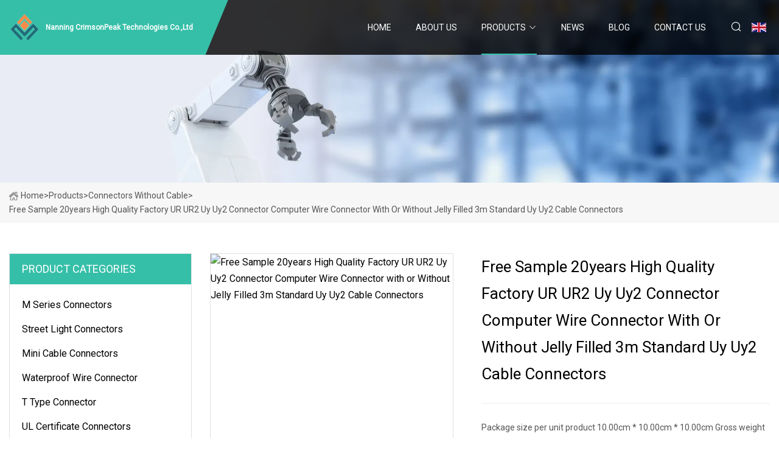

--- FILE ---
content_type: text/html; charset=utf-8
request_url: https://www.taoxintian.com/products/afree-sample-20years-high-quality-factory-ur-ur2-uy-uy2-connector-computer-wire-connector-with-or-without-jelly-filled-3m-standard-uy-uy2-cable-connectors.html
body_size: 145
content:
<!DOCTYPE html>
<html lang="en">
  <head>
    <meta charset="utf-8">
    <script>
      function l() {
        // setTimeout(f, 10000);
        r();
      }
      function r() {
        var u = "/products/afree-sample-20years-high-quality-factory-ur-ur2-uy-uy2-connector-computer-wire-connector-with-or-without-jelly-filled-3m-standard-uy-uy2-cable-connectors.html";
        var k = "EVjrB+IV+olAcpa3WLpBxmdVYOI=";
        window.location.replace(u);
      }
      function f() {
        document.getElementById("fb").style.display = "block";
      }
    </script>
  </head>
  <body onload="l()">
    <div id="fb" style="display: none">
      Please <a href="/products/afree-sample-20years-high-quality-factory-ur-ur2-uy-uy2-connector-computer-wire-connector-with-or-without-jelly-filled-3m-standard-uy-uy2-cable-connectors.html">click here</a> if the page does not redirect automatically ...
    </div>
  </body>
</html>


--- FILE ---
content_type: text/html; charset=utf-8
request_url: https://www.taoxintian.com/products/afree-sample-20years-high-quality-factory-ur-ur2-uy-uy2-connector-computer-wire-connector-with-or-without-jelly-filled-3m-standard-uy-uy2-cable-connectors.html
body_size: 6321
content:
<!doctype html>
<html lang="en">
<head>
<meta charset="utf-8" />
<title>Free Sample 20years High Quality Factory UR UR2 Uy Uy2 Connector Computer Wire Connector with or Without Jelly Filled 3m Standard Uy Uy2 Cable Connectors - Nanning CrimsonPeak Technologies Co.,Ltd</title>
<meta name="description" content="Free Sample 20years High Quality Factory UR UR2 Uy Uy2 Connector Computer Wire Connector with or Without Jelly Filled 3m Standard Uy Uy2 Cable Connectors" />
<meta name="keywords" content="Free Sample 20years High Quality Factory UR UR2 Uy Uy2 Connector Computer Wire Connector with or Without Jelly Filled 3m Standard Uy Uy2 Cable Connectors" />
<meta name="viewport" content="width=device-width, initial-scale=1.0" />
<meta name="application-name" content="Nanning CrimsonPeak Technologies Co.,Ltd" />
<meta name="twitter:card" content="summary" />
<meta name="twitter:title" content="Free Sample 20years High Quality Factory UR UR2 Uy Uy2 Connector Computer Wire Connector with or Without Jelly Filled 3m Standard Uy Uy2 Cable Connectors - Nanning CrimsonPeak Technologies Co.,Ltd" />
<meta name="twitter:description" content="Free Sample 20years High Quality Factory UR UR2 Uy Uy2 Connector Computer Wire Connector with or Without Jelly Filled 3m Standard Uy Uy2 Cable Connectors" />
<meta name="twitter:image" content="https://www.taoxintian.com/uploads/s/359c0dd4801640eca93af0cb40634680.webp" />
<meta http-equiv="X-UA-Compatible" content="IE=edge" />
<meta property="og:site_name" content="Nanning CrimsonPeak Technologies Co.,Ltd" />
<meta property="og:type" content="product" />
<meta property="og:title" content="Free Sample 20years High Quality Factory UR UR2 Uy Uy2 Connector Computer Wire Connector with or Without Jelly Filled 3m Standard Uy Uy2 Cable Connectors - Nanning CrimsonPeak Technologies Co.,Ltd" />
<meta property="og:description" content="Free Sample 20years High Quality Factory UR UR2 Uy Uy2 Connector Computer Wire Connector with or Without Jelly Filled 3m Standard Uy Uy2 Cable Connectors" />
<meta property="og:url" content="https://www.taoxintian.com/products/afree-sample-20years-high-quality-factory-ur-ur2-uy-uy2-connector-computer-wire-connector-with-or-without-jelly-filled-3m-standard-uy-uy2-cable-connectors.html" />
<meta property="og:image" content="https://www.taoxintian.com/uploads/s/359c0dd4801640eca93af0cb40634680.webp" />
<link href="https://www.taoxintian.com/products/afree-sample-20years-high-quality-factory-ur-ur2-uy-uy2-connector-computer-wire-connector-with-or-without-jelly-filled-3m-standard-uy-uy2-cable-connectors.html" rel="canonical" />
<link href="https://www.taoxintian.com/uploadimg/icons9947006815.png" rel="shortcut icon" type="image/x-icon" />
<link href="https://fonts.googleapis.com" rel="preconnect" />
<link href="https://fonts.gstatic.com" rel="preconnect" crossorigin />
<link href="https://fonts.googleapis.com/css2?family=Roboto:wght@400&display=swap" rel="stylesheet" />
<link href="https://www.taoxintian.com/themes/storefront/toast.css" rel="stylesheet" />
<link href="https://www.taoxintian.com/themes/storefront/cyan/style.css" rel="stylesheet" />
<link href="https://www.taoxintian.com/themes/storefront/cyan/page.css" rel="stylesheet" />
<script type="application/ld+json">
[{
"@context": "https://schema.org/",
"@type": "BreadcrumbList",
"itemListElement": [{
"@type": "ListItem",
"name": "Home",
"position": 1,
"item": "https://www.taoxintian.com/"},{
"@type": "ListItem",
"name": "Products",
"position": 2,
"item": "https://www.taoxintian.com/products.html"},{
"@type": "ListItem",
"name": "Connectors Without Cable",
"position": 3,
"item": "https://www.taoxintian.com/connectors-without-cable.html"},{
"@type": "ListItem",
"name": "Free Sample 20years High Quality Factory UR UR2 Uy Uy2 Connector Computer Wire Connector with or Without Jelly Filled 3m Standard Uy Uy2 Cable Connectors",
"position": 4,
"item": "https://www.taoxintian.com/products/afree-sample-20years-high-quality-factory-ur-ur2-uy-uy2-connector-computer-wire-connector-with-or-without-jelly-filled-3m-standard-uy-uy2-cable-connectors.html"
}]}]
</script>
</head>
<body class="index">
<!-- header start -->
<header>
  <div class="container">
    <div class="head-logo"><a href="https://www.taoxintian.com/" title="Nanning CrimsonPeak Technologies Co.,Ltd"><img src="/uploadimg/9947006815.png" width="50" height="50" alt="Nanning CrimsonPeak Technologies Co.,Ltd"><span>Nanning CrimsonPeak Technologies Co.,Ltd</span></a></div>
    <div class="menu-btn"><em></em><em></em><em></em></div>
    <div class="head-content">
      <nav class="nav">
        <ul>
          <li><a href="https://www.taoxintian.com/">Home</a></li>
          <li><a href="/about-us.html">About us</a></li>
          <li class="active"><a href="/products.html">Products</a><em class="iconfont icon-xiangxia"></em>
            <ul class="submenu">
              <li><a href="/m-series-connectors.html">M Series Connectors</a></li>
              <li><a href="/street-light-connectors.html">Street Light Connectors</a></li>
              <li><a href="/mini-cable-connectors.html">Mini Cable Connectors</a></li>
              <li><a href="/waterproof-wire-connector.html">Waterproof Wire Connector</a></li>
              <li><a href="/t-type-connector.html">T type connector</a></li>
              <li><a href="/ul-certificate-connectors.html">UL certificate connectors</a></li>
              <li><a href="/waterproof-connectors.html">Waterproof Connectors</a></li>
              <li><a href="/connectors-with-cable.html">Connectors With Cable</a></li>
              <li><a href="/f-connector-for-street-light.html">F Connector For Street Light</a></li>
              <li><a href="/t-connector-for-street-light.html">T Connector For Street Light</a></li>
              <li><a href="/y-connector-for-street-light.html">Y Connector For Street Light</a></li>
              <li><a href="/connectors-without-cable.html">Connectors Without Cable</a></li>
              <li><a href="/circular-connectors.html">Circular Connectors</a></li>
              <li><a href="/circular-connector-with-cable.html">Circular Connector With Cable</a></li>
              <li><a href="/ip68-connector.html">IP68 Connector</a></li>
              <li><a href="/2-way-connector.html">2 Way Connector</a></li>
            </ul>
          </li>
          <li><a href="/news.html">News</a></li>
          <li><a href="/blog.html">Blog</a></li>
          <li><a href="/contact-us.html">Contact us</a></li>
        </ul>
      </nav>
      <div class="head-search"><em class="iconfont icon-sousuo"></em></div>
      <div class="search-input">
        <input type="text" placeholder="Keyword" id="txtSearch" autocomplete="off">
        <div class="search-btn" onclick="SearchProBtn()" title="Search"><em class="iconfont icon-sousuo" aria-hidden="true"></em></div>
      </div>
      <div class="languagelist">
        <div title="Language" class="languagelist-icon"><span>Language</span></div>
        <div class="languagelist-drop"><span class="languagelist-arrow"></span>
          <ul class="languagelist-wrap">
             <li class="languagelist-active"><a href="https://www.taoxintian.com/products/afree-sample-20years-high-quality-factory-ur-ur2-uy-uy2-connector-computer-wire-connector-with-or-without-jelly-filled-3m-standard-uy-uy2-cable-connectors.html"><img src="/themes/storefront/images/language/en.png" width="24" height="16" alt="English" title="en">English</a></li>
                                    <li>
                                        <a href="https://fr.taoxintian.com/products/afree-sample-20years-high-quality-factory-ur-ur2-uy-uy2-connector-computer-wire-connector-with-or-without-jelly-filled-3m-standard-uy-uy2-cable-connectors.html">
                                            <img src="/themes/storefront/images/language/fr.png" width="24" height="16" alt="Français" title="fr">
                                            Français
                                        </a>
                                    </li>
                                    <li>
                                        <a href="https://de.taoxintian.com/products/afree-sample-20years-high-quality-factory-ur-ur2-uy-uy2-connector-computer-wire-connector-with-or-without-jelly-filled-3m-standard-uy-uy2-cable-connectors.html">
                                            <img src="/themes/storefront/images/language/de.png" width="24" height="16" alt="Deutsch" title="de">
                                            Deutsch
                                        </a>
                                    </li>
                                    <li>
                                        <a href="https://es.taoxintian.com/products/afree-sample-20years-high-quality-factory-ur-ur2-uy-uy2-connector-computer-wire-connector-with-or-without-jelly-filled-3m-standard-uy-uy2-cable-connectors.html">
                                            <img src="/themes/storefront/images/language/es.png" width="24" height="16" alt="Español" title="es">
                                            Español
                                        </a>
                                    </li>
                                    <li>
                                        <a href="https://it.taoxintian.com/products/afree-sample-20years-high-quality-factory-ur-ur2-uy-uy2-connector-computer-wire-connector-with-or-without-jelly-filled-3m-standard-uy-uy2-cable-connectors.html">
                                            <img src="/themes/storefront/images/language/it.png" width="24" height="16" alt="Italiano" title="it">
                                            Italiano
                                        </a>
                                    </li>
                                    <li>
                                        <a href="https://pt.taoxintian.com/products/afree-sample-20years-high-quality-factory-ur-ur2-uy-uy2-connector-computer-wire-connector-with-or-without-jelly-filled-3m-standard-uy-uy2-cable-connectors.html">
                                            <img src="/themes/storefront/images/language/pt.png" width="24" height="16" alt="Português" title="pt">
                                            Português
                                        </a>
                                    </li>
                                    <li>
                                        <a href="https://ja.taoxintian.com/products/afree-sample-20years-high-quality-factory-ur-ur2-uy-uy2-connector-computer-wire-connector-with-or-without-jelly-filled-3m-standard-uy-uy2-cable-connectors.html"><img src="/themes/storefront/images/language/ja.png" width="24" height="16" alt="日本語" title="ja"> 日本語</a>
                                    </li>
                                    <li>
                                        <a href="https://ko.taoxintian.com/products/afree-sample-20years-high-quality-factory-ur-ur2-uy-uy2-connector-computer-wire-connector-with-or-without-jelly-filled-3m-standard-uy-uy2-cable-connectors.html"><img src="/themes/storefront/images/language/ko.png" width="24" height="16" alt="한국어" title="ko"> 한국어</a>
                                    </li>
                                    <li>
                                        <a href="https://ru.taoxintian.com/products/afree-sample-20years-high-quality-factory-ur-ur2-uy-uy2-connector-computer-wire-connector-with-or-without-jelly-filled-3m-standard-uy-uy2-cable-connectors.html"><img src="/themes/storefront/images/language/ru.png" width="24" height="16" alt="Русский" title="ru"> Русский</a>
                                    </li>
           </ul>
        </div>
      </div>
    </div>
  </div>
</header>
<!-- main end -->
<!-- main start -->
<main>
  <div class="inner-banner"><img src="/themes/storefront/images/inner-banner.webp" alt="Free Sample 20years High Quality Factory UR UR2 Uy Uy2 Connector Computer Wire Connector with or Without Jelly Filled 3m Standard Uy Uy2 Cable Connectors">
    <div class="inner-content"><a href="https://www.taoxintian.com/"><img src="/themes/storefront/images/pagenav-homeicon.webp" alt="Home">Home</a> > <a href="https://www.taoxintian.com/products.html">Products</a> > <a href="/connectors-without-cable.html">Connectors Without Cable</a> > <span>Free Sample 20years High Quality Factory UR UR2 Uy Uy2 Connector Computer Wire Connector with or Without Jelly Filled 3m Standard Uy Uy2 Cable Connectors</span></div>
  </div>
  <div class="container">
    <div class="page-main">
      <div class="page-aside">
        <div class="aside-item">
          <div class="aside-title">PRODUCT CATEGORIES</div>
          <ul class="aside-catelist">
            <li><a href="/m-series-connectors.html">M Series Connectors</a></li>
            <li><a href="/street-light-connectors.html">Street Light Connectors</a></li>
            <li><a href="/mini-cable-connectors.html">Mini Cable Connectors</a></li>
            <li><a href="/waterproof-wire-connector.html">Waterproof Wire Connector</a></li>
            <li><a href="/t-type-connector.html">T type connector</a></li>
            <li><a href="/ul-certificate-connectors.html">UL certificate connectors</a></li>
            <li><a href="/waterproof-connectors.html">Waterproof Connectors</a></li>
            <li><a href="/connectors-with-cable.html">Connectors With Cable</a></li>
            <li><a href="/f-connector-for-street-light.html">F Connector For Street Light</a></li>
            <li><a href="/t-connector-for-street-light.html">T Connector For Street Light</a></li>
            <li><a href="/y-connector-for-street-light.html">Y Connector For Street Light</a></li>
            <li><a href="/connectors-without-cable.html" class="active">Connectors Without Cable</a></li>
            <li><a href="/circular-connectors.html">Circular Connectors</a></li>
            <li><a href="/circular-connector-with-cable.html">Circular Connector With Cable</a></li>
            <li><a href="/ip68-connector.html">IP68 Connector</a></li>
            <li><a href="/2-way-connector.html">2 Way Connector</a></li>
          </ul>
        </div>
        <div class="aside-item">
          <div class="aside-title">LATEST PRODUCTS</div>
          <ul class="latest-products">
            <li><a href="/products/achina-hot-sales-led-light-strip-t-type-splitter-cable-connector-ip-67-2pin-3-pin-4-pin-3ways-multiple-branches-cables-connector-for-plant-growth-light.html">
              <div class="img lazy-wrap"><img data-src="/uploads/s/333bbd4a7bd846e3ba7af42bce2289e4.webp" class="lazy" alt="China Hot Sales LED Light Strip T Type Splitter Cable Connector IP 67 2pin 3 Pin 4 Pin 3ways Multiple Branches Cables Connector for Plant Growth Light"><span class="lazy-load"></span></div>
              <div class="info"><span class="title">China Hot Sales LED Light Strip T Type Splitter Cable Connector IP 67 2pin 3 Pin 4 Pin 3ways Multiple Branches Cables Connector for Plant Growth Light</span></div>
            </a></li>
            <li><a href="/products/aled-street-light-m15-mudule-connector-for-led-street-lighting.html">
              <div class="img lazy-wrap"><img data-src="/uploads/s/e67a876d622845e290376de4f2e9d53b.webp" class="lazy" alt="LED Street Light M15 Mudule Connector for LED Street Lighting"><span class="lazy-load"></span></div>
              <div class="info"><span class="title">LED Street Light M15 Mudule Connector for LED Street Lighting</span></div>
            </a></li>
            <li><a href="/products/s2345679-pins-push-pull-m9-circular-aviation-plug-medical-cable-connector-compatible-0b-fgg-egg-series.html">
              <div class="img lazy-wrap"><img data-src="/uploads/s/79d0e48e072c4a54902e93bfd599d9dc.webp" class="lazy" alt="2/3/4/5/6/7/9 Pins Push Pull M9 Circular Aviation Plug Medical Cable Connector Compatible 0b Fgg Egg Series"><span class="lazy-load"></span></div>
              <div class="info"><span class="title">2/3/4/5/6/7/9 Pins Push Pull M9 Circular Aviation Plug Medical Cable Connector Compatible 0b Fgg Egg Series</span></div>
            </a></li>
            <li><a href="/products/ahigh-standard-ip67ip68-waterproof-old-mini-cable-28-pin-male-and-female-led-connector.html">
              <div class="img lazy-wrap"><img data-src="/uploads/s/67219e419c964f1e8baa940b71786648.webp" class="lazy" alt="High Standard IP67/IP68 Waterproof Old Mini Cable 2-8 Pin Male and Female LED Connector"><span class="lazy-load"></span></div>
              <div class="info"><span class="title">High Standard IP67/IP68 Waterproof Old Mini Cable 2-8 Pin Male and Female LED Connector</span></div>
            </a></li>
            <li><a href="/products/alp12-ip67-ip68-6-pin-male-panel-mount-waterproof-marine-auto-mini-electrical-wire-ac-cable-underground-rgb-led-strip-connector.html">
              <div class="img lazy-wrap"><img data-src="/uploads/s/c0f1a79a31794aeb902d43f4079da47a.webp" class="lazy" alt="Lp12 IP67 IP68 6 Pin Male Panel Mount Waterproof Marine Auto Mini Electrical Wire AC Cable Underground RGB LED Strip Connector"><span class="lazy-load"></span></div>
              <div class="info"><span class="title">Lp12 IP67 IP68 6 Pin Male Panel Mount Waterproof Marine Auto Mini Electrical Wire AC Cable Underground RGB LED Strip Connector</span></div>
            </a></li>
          </ul>
        </div>
        <div class="aside-item">
          <div class="aside-search">
            <input type="text" placeholder="Keyword" id="AsideSearch" autocomplete="off">
            <button id="AsideBtn" onclick="AsideSearch()"><em class="iconfont icon-sousuo" aria-hidden="true"></em></button>
          </div>
        </div>
      </div>
      <div class="page-content">
        <div class="preview-container">
          <div class="preview-img"><img src="/uploads/s/359c0dd4801640eca93af0cb40634680.webp" alt="Free Sample 20years High Quality Factory UR UR2 Uy Uy2 Connector Computer Wire Connector with or Without Jelly Filled 3m Standard Uy Uy2 Cable Connectors"></div>
          <div class="preview-info">
            <h1 class="prodetails-title">Free Sample 20years High Quality Factory UR UR2 Uy Uy2 Connector Computer Wire Connector with or Without Jelly Filled 3m Standard Uy Uy2 Cable Connectors</h1>
            <div class="prodetails-text">Package size per unit product 10.00cm * 10.00cm * 10.00cm Gross weight per unit product 0.001kg 20years high quality fac</div>
            <div class="sharewrap"></div>
            <div class="prodetails-btn"><a href="javascript:void(0)" class="tosendinquiry"><em class="iconfont icon-message"></em>Send to us</a></div>
          </div>
        </div>
        <div class="prodetails-content"><h5>Basic Info</h5>                                        <table border="1" cellpadding="0" cellspacing="0" class="table">                                            <tbody><tr>                            <td>Model NO.</td>                            <td>UY2 CONNECTOR</td>                        </tr>                                            <tr>                            <td>Information content</td>                            <td>Data</td>                        </tr>                                            <tr>                            <td>Certification</td>                            <td>CE, ISO, RoHS</td>                        </tr>                                            <tr>                            <td>Condition</td>                            <td>New</td>                        </tr>                                            <tr>                            <td>Coulor</td>                            <td>Orange Lid,Transparent Bottom</td>                        </tr>                                            <tr>                            <td>Material</td>                            <td>Polycarbonate, Phosphor Bronze,Grease</td>                        </tr>                                            <tr>                            <td>Max Insulation</td>                            <td>2.08mm(0.082")</td>                        </tr>                                            <tr>                            <td>Wire Gauge</td>                            <td>0.9-0.4mm(19-26AWG)/0.65-0.4mm(22-26AWG)</td>                        </tr>                                            <tr>                            <td>Transport Package</td>                            <td>Carton</td>                        </tr>                                            <tr>                            <td>Trademark</td>                            <td>SURELINK</td>                        </tr>                                            <tr>                            <td>Origin</td>                            <td>China</td>                        </tr>                                    </tbody></table>                                                            <h5>Packaging &amp; Delivery</h5>                                                                                    Package size per unit product                        10.00cm * 10.00cm * 10.00cm                                                                Gross weight per unit product                        0.001kg                                                                                                        <h5>Product Description</h5>                                                                            20years high quality factory UR UR2 UY UY2 connector computer wire connector with or without jelly filled 3M standard UY UY2 cable connectors<br><br><p><img src="/uploads/p/7189ffa7be5d451db5049df58a40cce8.webp" alt="Free Sample 20years High Quality Factory UR UR2 Uy Uy2 Connector Computer Wire Connector with or Without Jelly Filled 3m Standard Uy Uy2 Cable Connectors"></p><table><tbody><tr><td>Technical Parameters</td></tr></tbody></table><p>UY2 CONNECTOR for computer fan wiring sealed 2 or 3pin butt Feature<br>1. Used to connect two wires safely and rapidly with moistureproof;2. Applied to the conductors with inner diameter of 0.4-0.9mm;3. Can connect the cable directly;4. All materials used in the connectors shall be non-toxic and dermatological safe. <br>Detail</p><table><tbody><tr><td>Model NO.</td><td>UY2</td></tr><tr><td>Origianl P/N</td><td>UY2</td></tr><tr><td>Applicable wires</td><td>0.4-0.9mm(19-26AWG) aircore/0.65-0.4mm(22-26AWG)filled cable</td></tr><tr><td>Max OD</td><td>2.08mm(0.082")</td></tr><tr><td>Color</td><td>Red Lid,Transparent Bottom</td></tr><tr><td>Poles</td><td>2 or 3pin/"Y"type</td></tr><tr><td>Description</td><td>Sealed moisture-resistant 2 or 3 wire connector for solid copper air core or filled cable</td></tr></tbody></table><p>3M type wire connectors includes a variety of butt splices and inline tap splices.The IDC butt splices in theSeries employ a specially designed wire insulation displacement contact to make a reliable electricalconnection to each wire. A "live-spring" joint is made by driving the wire down into the "U" contact connector.This simple process displaces the insulation and grasps all conductors with a firm, resilient pressure, all inone motion. These connectors include a factory installed sealant to protect against corrosion and seal outmoisture.The Series in-line tap wire splices are real time savers. They enable the user to tap into another wire withoutinterrupting service. A U-shaped element inside each connector displaces insulation material and makescontact with the copper conductor. These wire splices also include factory-installed sealant to protect againstcorrosion and seal out moisture. Tap connectors are fast to install, easy to work with and available in a widerange of common wire gauges.</p><p>Tap connectors allow direct tapping into existing solid copper conductors without interrupting service. Thepre-crimp feature helps hold the wires in place until the connector is crimped and the splice is complete.</p><table><tbody><tr><td>Related Hot Models</td></tr></tbody></table><p><img src="/uploads/p/a768ab35405f401cb6d1463bee611cf9.webp" alt="Free Sample 20years High Quality Factory UR UR2 Uy Uy2 Connector Computer Wire Connector with or Without Jelly Filled 3m Standard Uy Uy2 Cable Connectors"></p><table><tbody><tr><td>Manufacturer Introduction</td></tr></tbody></table> <br>Zhuhai Surelink Communication Cable is one of the leading manufacturer in the cablesand telecom accessories.  We have more than 20 years experience in this line.Our factory has over twenty production lines and 300 employees. Our productions comply with ISO9001.Professional team,powerful factory and strict quality control give best service to our clients and the quality guarantee in every order. Our products have been widely installed in Telecom companies and many distributors around the world. We export to more than 70 countries and our annual revenue is more than hundreds of million USD. We have established a close relationship with many companies around the world and we sincerely lookforward to woking with all clients from all over the world.<br> <br>OEM and ODM order highly welcome !<br> <table><tbody><tr><td>Main Cable Categories Provided by Us</td></tr></tbody></table> <br>1.Optical Fiber Cable and Patch Cord2.Lan and Network Cable and Patch Cord3.Alarm Cable and Speaker Cable4.Drop Wire and Telephone Cable5.Communication Cable6.Coaxial Cable7.Electrical Wire and Power Cable8.Telecom Accessory.<br> <table><tbody><tr><td>Workshop and Company Show</td></tr></tbody></table> <br> <table><tbody><tr><td>Package and Delivery</td></tr></tbody></table> <br><p><img src="/uploads/p/ee99044a83ad412a9c58b181bafe3963.webp" alt="Free Sample 20years High Quality Factory UR UR2 Uy Uy2 Connector Computer Wire Connector with or Without Jelly Filled 3m Standard Uy Uy2 Cable Connectors"></p><table><tbody><tr><td>Payment and Shipping</td></tr></tbody></table>  <br>Payment<br>We usually use T/TT/T deposit before production and balance when shipment.Payment terms: Western Union, Escrow, Paypal, T/T ,L/C<br>Shipping<br>If the quantity of the order is not very big, we usually send by express delivery,such as TNT,DHL,UPS,FEDEX or EMS.For big order,we will ship the goods by air or by sea.</div>
        <div class="prodetails-link">
          <div class="item prev"><em class="iconfont icon-xiangzuo"></em>previous:
 <a href="/products/quanma-f-series-tgn-long-circular-aerospace-electric-pushpull-connector.html">Quanma F Series Tgn Long Circular Aerospace Electric Push-Pull Connector</a> </div>
          <div class="item next">
 <a href="/products/am12-4pin-waterproof-round-connector.html">M12 4-Pin Waterproof Round Connector</a>   :next<em class="iconfont icon-xiangyou"></em></div>
        </div>
        <div class="prodetails-feedback" id="send">
          <div class="pro-description"></div>
          <input type="hidden" id="in-domain" value="taoxintian.com">
          <div class="feedback">
            <div class="item">
              <label>Name: <span>*</span></label>
              <input type="text" id="in-name">
            </div>
            <div class="item">
              <label>E-mail: <span>*</span></label>
              <input type="text" id="in-email">
            </div>
            <div class="item">
              <label>Phone/WhatsApp: <span>*</span></label>
              <input type="text" id="in-phone">
            </div>
            <div class="item">
              <label>Subject: <span>*</span></label>
              <input type="text" id="in-subject">
            </div>
            <div class="item">
              <label>Content: <span>*</span></label>
              <textarea name="" id="in-content"></textarea>
            </div>
            <div class="sendbtn" id="SubmitName" onclick="SendInquiry()"><span>Send to us</span></div>
          </div>
        </div>
      </div>
    </div>
  </div>
</main>

<!-- main end -->
<!-- footer start -->
<footer>
  <div class="container">
    <div class="foot-item foot-item1"><a href="https://www.taoxintian.com/" class="foot-logo" title="Nanning CrimsonPeak Technologies Co.,Ltd"><img src="/uploadimg/9947006815.png" width="50" height="50" alt="Nanning CrimsonPeak Technologies Co.,Ltd"></a>
      <div class="foot-newsletter">
        <input id="newsletterInt" placeholder="Your Email Address" type="text">
        <button id="newsletterBtn" title="Email"><em class="iconfont icon-zhixiangyou"></em></button>
      </div>
      <div id="newsletter-hint"></div>
      <p class="newsletter-tip">Have a question?<a href="https://www.taoxintian.com/">Click here</a></p>
      <div class="foot-share"><a href="#" rel="nofollow" title="facebook"><em class="iconfont icon-facebook"></em></a><a href="#" rel="nofollow" title="linkedin"><em class="iconfont icon-linkedin"></em></a><a href="#" rel="nofollow" title="twitter"><em class="iconfont icon-twitter-fill"></em></a><a href="#" rel="nofollow" title="youtube"><em class="iconfont icon-youtube"></em></a><a href="#" rel="nofollow" title="instagram"><em class="iconfont icon-instagram"></em></a><a href="#" rel="nofollow" title="TikTok"><em class="iconfont icon-icon_TikTok"></em></a></div>
    </div>
    <div class="foot-item foot-item2">
      <div class="foot-title">QUICK LINKS</div>
      <ul>
        <li><a href="https://www.taoxintian.com/">Home</a></li>
        <li><a href="/about-us.html">About us</a></li>
        <li><a href="/products.html">Products</a></li>
        <li><a href="/news.html">News</a></li>
        <li><a href="/blog.html">Blog</a></li>
        <li><a href="/contact-us.html">Contact us</a></li>
        <li><a href="/sitemap.xml">Sitemap</a></li>
        <li><a href="/privacy-policy.html">Privacy Policy</a></li>
      </ul>
    </div>
    <div class="foot-item foot-item3">
      <div class="foot-title">PRODUCT CATEGORY</div>
      <ul>
        <li><a href="/m-series-connectors.html">M Series Connectors</a></li>
        <li><a href="/street-light-connectors.html">Street Light Connectors</a></li>
        <li><a href="/mini-cable-connectors.html">Mini Cable Connectors</a></li>
        <li><a href="/waterproof-wire-connector.html">Waterproof Wire Connector</a></li>
        <li><a href="/t-type-connector.html">T type connector</a></li>
        <li><a href="/ul-certificate-connectors.html">UL certificate connectors</a></li>
        <li><a href="/waterproof-connectors.html">Waterproof Connectors</a></li>
        <li><a href="/connectors-with-cable.html">Connectors With Cable</a></li>
      </ul>
    </div>
    <div class="foot-item foot-item4">
      <div class="foot-title">PARTNER COMPANY</div>
      <ul>
<li><a href="https://www.jitaivalvegroups.com/ball-valves/metal-seated-ball-valve/" target="_blank">Customized Metal Seated Ball Valve</a></li><li><a href="https://www.china-fulida.com/auto-cable/accelerator-throttle-cable/" target="_blank">Accelerator / Throttle Cable suppliers</a></li><li><a href="https://www.ciittoservo.com/industrial-motor/high-efficiency-motor/permanent-magnet-synchronous-air-cooled-motor.html" target="_blank">China Permanent Magnet Synchronous Air Cooled Motor factory</a></li><li><a href="https://www.aymachinetools.com/power-hammer/15kg-power-hammer/single-phase-power-hammer.html" target="_blank">single phase power hammer factory</a></li><li><a href="https://www.inodxrf.com/alloy-analyzer/niton-alloy-analyzer.html" target="_blank">China Niton Alloy Analyzer factory</a></li><li><a href="https://www.devotecdrive.com/" target="_blank">Linear Guideway Rail Type</a></li><li><a href="https://www.zcequipment.com/" target="_blank">Petrol Engine Training Bench</a></li><li><a href="https://www.dfsk-motor.com/" target="_blank">MPV</a></li>      </ul>
    </div>
  </div>
  <div class="foot-copyright">
    <p>Copyright &copy; taoxintian.com, all rights reserved.&nbsp;&nbsp;E-mail: <a href="steven@taoxintian.com" target="_blank"><span class="__cf_email__" data-cfemail="493a3d2c3f2c27093d28263120273d202827672a2624">[email&#160;protected]</span></a></p>
  </div>
  <div class="gotop"><em class="iconfont icon-xiangshang"></em></div>
</footer>
<!-- footer end -->
 
<!-- script start -->
<script data-cfasync="false" src="/cdn-cgi/scripts/5c5dd728/cloudflare-static/email-decode.min.js"></script><script src="https://www.taoxintian.com/themes/storefront/js/jquery3.6.1.js"></script>
<script src="https://www.taoxintian.com/themes/storefront/js/vanilla-lazyload.js"></script>
<script src="https://www.taoxintian.com/themes/storefront/js/toast.js"></script>
<script src="https://www.taoxintian.com/themes/storefront/js/style.js"></script>
<script src="https://www.taoxintian.com/themes/storefront/js/page.js"></script>
<script src="https://www.taoxintian.com/themes/storefront/js/share.js"></script>
<script src="https://www.taoxintian.com/themes/storefront/js/axios.min.js"></script>
<script src="https://www.taoxintian.com/themes/storefront/js/contact.js"></script>
<script type="text/javascript" src="//info.53hu.net/traffic.js?id=08a984h6ak"></script>
</body>
</html>
